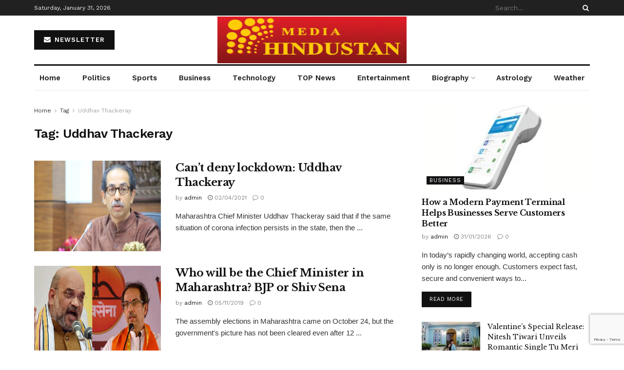

--- FILE ---
content_type: text/html; charset=utf-8
request_url: https://www.google.com/recaptcha/api2/anchor?ar=1&k=6LcLF9cdAAAAAO51RY1fAu57YBhaULVCcBvfRPhU&co=aHR0cHM6Ly9tZWRpYWhpbmR1c3Rhbi5jb206NDQz&hl=en&v=N67nZn4AqZkNcbeMu4prBgzg&size=invisible&anchor-ms=20000&execute-ms=30000&cb=j8tmhh172a6q
body_size: 48758
content:
<!DOCTYPE HTML><html dir="ltr" lang="en"><head><meta http-equiv="Content-Type" content="text/html; charset=UTF-8">
<meta http-equiv="X-UA-Compatible" content="IE=edge">
<title>reCAPTCHA</title>
<style type="text/css">
/* cyrillic-ext */
@font-face {
  font-family: 'Roboto';
  font-style: normal;
  font-weight: 400;
  font-stretch: 100%;
  src: url(//fonts.gstatic.com/s/roboto/v48/KFO7CnqEu92Fr1ME7kSn66aGLdTylUAMa3GUBHMdazTgWw.woff2) format('woff2');
  unicode-range: U+0460-052F, U+1C80-1C8A, U+20B4, U+2DE0-2DFF, U+A640-A69F, U+FE2E-FE2F;
}
/* cyrillic */
@font-face {
  font-family: 'Roboto';
  font-style: normal;
  font-weight: 400;
  font-stretch: 100%;
  src: url(//fonts.gstatic.com/s/roboto/v48/KFO7CnqEu92Fr1ME7kSn66aGLdTylUAMa3iUBHMdazTgWw.woff2) format('woff2');
  unicode-range: U+0301, U+0400-045F, U+0490-0491, U+04B0-04B1, U+2116;
}
/* greek-ext */
@font-face {
  font-family: 'Roboto';
  font-style: normal;
  font-weight: 400;
  font-stretch: 100%;
  src: url(//fonts.gstatic.com/s/roboto/v48/KFO7CnqEu92Fr1ME7kSn66aGLdTylUAMa3CUBHMdazTgWw.woff2) format('woff2');
  unicode-range: U+1F00-1FFF;
}
/* greek */
@font-face {
  font-family: 'Roboto';
  font-style: normal;
  font-weight: 400;
  font-stretch: 100%;
  src: url(//fonts.gstatic.com/s/roboto/v48/KFO7CnqEu92Fr1ME7kSn66aGLdTylUAMa3-UBHMdazTgWw.woff2) format('woff2');
  unicode-range: U+0370-0377, U+037A-037F, U+0384-038A, U+038C, U+038E-03A1, U+03A3-03FF;
}
/* math */
@font-face {
  font-family: 'Roboto';
  font-style: normal;
  font-weight: 400;
  font-stretch: 100%;
  src: url(//fonts.gstatic.com/s/roboto/v48/KFO7CnqEu92Fr1ME7kSn66aGLdTylUAMawCUBHMdazTgWw.woff2) format('woff2');
  unicode-range: U+0302-0303, U+0305, U+0307-0308, U+0310, U+0312, U+0315, U+031A, U+0326-0327, U+032C, U+032F-0330, U+0332-0333, U+0338, U+033A, U+0346, U+034D, U+0391-03A1, U+03A3-03A9, U+03B1-03C9, U+03D1, U+03D5-03D6, U+03F0-03F1, U+03F4-03F5, U+2016-2017, U+2034-2038, U+203C, U+2040, U+2043, U+2047, U+2050, U+2057, U+205F, U+2070-2071, U+2074-208E, U+2090-209C, U+20D0-20DC, U+20E1, U+20E5-20EF, U+2100-2112, U+2114-2115, U+2117-2121, U+2123-214F, U+2190, U+2192, U+2194-21AE, U+21B0-21E5, U+21F1-21F2, U+21F4-2211, U+2213-2214, U+2216-22FF, U+2308-230B, U+2310, U+2319, U+231C-2321, U+2336-237A, U+237C, U+2395, U+239B-23B7, U+23D0, U+23DC-23E1, U+2474-2475, U+25AF, U+25B3, U+25B7, U+25BD, U+25C1, U+25CA, U+25CC, U+25FB, U+266D-266F, U+27C0-27FF, U+2900-2AFF, U+2B0E-2B11, U+2B30-2B4C, U+2BFE, U+3030, U+FF5B, U+FF5D, U+1D400-1D7FF, U+1EE00-1EEFF;
}
/* symbols */
@font-face {
  font-family: 'Roboto';
  font-style: normal;
  font-weight: 400;
  font-stretch: 100%;
  src: url(//fonts.gstatic.com/s/roboto/v48/KFO7CnqEu92Fr1ME7kSn66aGLdTylUAMaxKUBHMdazTgWw.woff2) format('woff2');
  unicode-range: U+0001-000C, U+000E-001F, U+007F-009F, U+20DD-20E0, U+20E2-20E4, U+2150-218F, U+2190, U+2192, U+2194-2199, U+21AF, U+21E6-21F0, U+21F3, U+2218-2219, U+2299, U+22C4-22C6, U+2300-243F, U+2440-244A, U+2460-24FF, U+25A0-27BF, U+2800-28FF, U+2921-2922, U+2981, U+29BF, U+29EB, U+2B00-2BFF, U+4DC0-4DFF, U+FFF9-FFFB, U+10140-1018E, U+10190-1019C, U+101A0, U+101D0-101FD, U+102E0-102FB, U+10E60-10E7E, U+1D2C0-1D2D3, U+1D2E0-1D37F, U+1F000-1F0FF, U+1F100-1F1AD, U+1F1E6-1F1FF, U+1F30D-1F30F, U+1F315, U+1F31C, U+1F31E, U+1F320-1F32C, U+1F336, U+1F378, U+1F37D, U+1F382, U+1F393-1F39F, U+1F3A7-1F3A8, U+1F3AC-1F3AF, U+1F3C2, U+1F3C4-1F3C6, U+1F3CA-1F3CE, U+1F3D4-1F3E0, U+1F3ED, U+1F3F1-1F3F3, U+1F3F5-1F3F7, U+1F408, U+1F415, U+1F41F, U+1F426, U+1F43F, U+1F441-1F442, U+1F444, U+1F446-1F449, U+1F44C-1F44E, U+1F453, U+1F46A, U+1F47D, U+1F4A3, U+1F4B0, U+1F4B3, U+1F4B9, U+1F4BB, U+1F4BF, U+1F4C8-1F4CB, U+1F4D6, U+1F4DA, U+1F4DF, U+1F4E3-1F4E6, U+1F4EA-1F4ED, U+1F4F7, U+1F4F9-1F4FB, U+1F4FD-1F4FE, U+1F503, U+1F507-1F50B, U+1F50D, U+1F512-1F513, U+1F53E-1F54A, U+1F54F-1F5FA, U+1F610, U+1F650-1F67F, U+1F687, U+1F68D, U+1F691, U+1F694, U+1F698, U+1F6AD, U+1F6B2, U+1F6B9-1F6BA, U+1F6BC, U+1F6C6-1F6CF, U+1F6D3-1F6D7, U+1F6E0-1F6EA, U+1F6F0-1F6F3, U+1F6F7-1F6FC, U+1F700-1F7FF, U+1F800-1F80B, U+1F810-1F847, U+1F850-1F859, U+1F860-1F887, U+1F890-1F8AD, U+1F8B0-1F8BB, U+1F8C0-1F8C1, U+1F900-1F90B, U+1F93B, U+1F946, U+1F984, U+1F996, U+1F9E9, U+1FA00-1FA6F, U+1FA70-1FA7C, U+1FA80-1FA89, U+1FA8F-1FAC6, U+1FACE-1FADC, U+1FADF-1FAE9, U+1FAF0-1FAF8, U+1FB00-1FBFF;
}
/* vietnamese */
@font-face {
  font-family: 'Roboto';
  font-style: normal;
  font-weight: 400;
  font-stretch: 100%;
  src: url(//fonts.gstatic.com/s/roboto/v48/KFO7CnqEu92Fr1ME7kSn66aGLdTylUAMa3OUBHMdazTgWw.woff2) format('woff2');
  unicode-range: U+0102-0103, U+0110-0111, U+0128-0129, U+0168-0169, U+01A0-01A1, U+01AF-01B0, U+0300-0301, U+0303-0304, U+0308-0309, U+0323, U+0329, U+1EA0-1EF9, U+20AB;
}
/* latin-ext */
@font-face {
  font-family: 'Roboto';
  font-style: normal;
  font-weight: 400;
  font-stretch: 100%;
  src: url(//fonts.gstatic.com/s/roboto/v48/KFO7CnqEu92Fr1ME7kSn66aGLdTylUAMa3KUBHMdazTgWw.woff2) format('woff2');
  unicode-range: U+0100-02BA, U+02BD-02C5, U+02C7-02CC, U+02CE-02D7, U+02DD-02FF, U+0304, U+0308, U+0329, U+1D00-1DBF, U+1E00-1E9F, U+1EF2-1EFF, U+2020, U+20A0-20AB, U+20AD-20C0, U+2113, U+2C60-2C7F, U+A720-A7FF;
}
/* latin */
@font-face {
  font-family: 'Roboto';
  font-style: normal;
  font-weight: 400;
  font-stretch: 100%;
  src: url(//fonts.gstatic.com/s/roboto/v48/KFO7CnqEu92Fr1ME7kSn66aGLdTylUAMa3yUBHMdazQ.woff2) format('woff2');
  unicode-range: U+0000-00FF, U+0131, U+0152-0153, U+02BB-02BC, U+02C6, U+02DA, U+02DC, U+0304, U+0308, U+0329, U+2000-206F, U+20AC, U+2122, U+2191, U+2193, U+2212, U+2215, U+FEFF, U+FFFD;
}
/* cyrillic-ext */
@font-face {
  font-family: 'Roboto';
  font-style: normal;
  font-weight: 500;
  font-stretch: 100%;
  src: url(//fonts.gstatic.com/s/roboto/v48/KFO7CnqEu92Fr1ME7kSn66aGLdTylUAMa3GUBHMdazTgWw.woff2) format('woff2');
  unicode-range: U+0460-052F, U+1C80-1C8A, U+20B4, U+2DE0-2DFF, U+A640-A69F, U+FE2E-FE2F;
}
/* cyrillic */
@font-face {
  font-family: 'Roboto';
  font-style: normal;
  font-weight: 500;
  font-stretch: 100%;
  src: url(//fonts.gstatic.com/s/roboto/v48/KFO7CnqEu92Fr1ME7kSn66aGLdTylUAMa3iUBHMdazTgWw.woff2) format('woff2');
  unicode-range: U+0301, U+0400-045F, U+0490-0491, U+04B0-04B1, U+2116;
}
/* greek-ext */
@font-face {
  font-family: 'Roboto';
  font-style: normal;
  font-weight: 500;
  font-stretch: 100%;
  src: url(//fonts.gstatic.com/s/roboto/v48/KFO7CnqEu92Fr1ME7kSn66aGLdTylUAMa3CUBHMdazTgWw.woff2) format('woff2');
  unicode-range: U+1F00-1FFF;
}
/* greek */
@font-face {
  font-family: 'Roboto';
  font-style: normal;
  font-weight: 500;
  font-stretch: 100%;
  src: url(//fonts.gstatic.com/s/roboto/v48/KFO7CnqEu92Fr1ME7kSn66aGLdTylUAMa3-UBHMdazTgWw.woff2) format('woff2');
  unicode-range: U+0370-0377, U+037A-037F, U+0384-038A, U+038C, U+038E-03A1, U+03A3-03FF;
}
/* math */
@font-face {
  font-family: 'Roboto';
  font-style: normal;
  font-weight: 500;
  font-stretch: 100%;
  src: url(//fonts.gstatic.com/s/roboto/v48/KFO7CnqEu92Fr1ME7kSn66aGLdTylUAMawCUBHMdazTgWw.woff2) format('woff2');
  unicode-range: U+0302-0303, U+0305, U+0307-0308, U+0310, U+0312, U+0315, U+031A, U+0326-0327, U+032C, U+032F-0330, U+0332-0333, U+0338, U+033A, U+0346, U+034D, U+0391-03A1, U+03A3-03A9, U+03B1-03C9, U+03D1, U+03D5-03D6, U+03F0-03F1, U+03F4-03F5, U+2016-2017, U+2034-2038, U+203C, U+2040, U+2043, U+2047, U+2050, U+2057, U+205F, U+2070-2071, U+2074-208E, U+2090-209C, U+20D0-20DC, U+20E1, U+20E5-20EF, U+2100-2112, U+2114-2115, U+2117-2121, U+2123-214F, U+2190, U+2192, U+2194-21AE, U+21B0-21E5, U+21F1-21F2, U+21F4-2211, U+2213-2214, U+2216-22FF, U+2308-230B, U+2310, U+2319, U+231C-2321, U+2336-237A, U+237C, U+2395, U+239B-23B7, U+23D0, U+23DC-23E1, U+2474-2475, U+25AF, U+25B3, U+25B7, U+25BD, U+25C1, U+25CA, U+25CC, U+25FB, U+266D-266F, U+27C0-27FF, U+2900-2AFF, U+2B0E-2B11, U+2B30-2B4C, U+2BFE, U+3030, U+FF5B, U+FF5D, U+1D400-1D7FF, U+1EE00-1EEFF;
}
/* symbols */
@font-face {
  font-family: 'Roboto';
  font-style: normal;
  font-weight: 500;
  font-stretch: 100%;
  src: url(//fonts.gstatic.com/s/roboto/v48/KFO7CnqEu92Fr1ME7kSn66aGLdTylUAMaxKUBHMdazTgWw.woff2) format('woff2');
  unicode-range: U+0001-000C, U+000E-001F, U+007F-009F, U+20DD-20E0, U+20E2-20E4, U+2150-218F, U+2190, U+2192, U+2194-2199, U+21AF, U+21E6-21F0, U+21F3, U+2218-2219, U+2299, U+22C4-22C6, U+2300-243F, U+2440-244A, U+2460-24FF, U+25A0-27BF, U+2800-28FF, U+2921-2922, U+2981, U+29BF, U+29EB, U+2B00-2BFF, U+4DC0-4DFF, U+FFF9-FFFB, U+10140-1018E, U+10190-1019C, U+101A0, U+101D0-101FD, U+102E0-102FB, U+10E60-10E7E, U+1D2C0-1D2D3, U+1D2E0-1D37F, U+1F000-1F0FF, U+1F100-1F1AD, U+1F1E6-1F1FF, U+1F30D-1F30F, U+1F315, U+1F31C, U+1F31E, U+1F320-1F32C, U+1F336, U+1F378, U+1F37D, U+1F382, U+1F393-1F39F, U+1F3A7-1F3A8, U+1F3AC-1F3AF, U+1F3C2, U+1F3C4-1F3C6, U+1F3CA-1F3CE, U+1F3D4-1F3E0, U+1F3ED, U+1F3F1-1F3F3, U+1F3F5-1F3F7, U+1F408, U+1F415, U+1F41F, U+1F426, U+1F43F, U+1F441-1F442, U+1F444, U+1F446-1F449, U+1F44C-1F44E, U+1F453, U+1F46A, U+1F47D, U+1F4A3, U+1F4B0, U+1F4B3, U+1F4B9, U+1F4BB, U+1F4BF, U+1F4C8-1F4CB, U+1F4D6, U+1F4DA, U+1F4DF, U+1F4E3-1F4E6, U+1F4EA-1F4ED, U+1F4F7, U+1F4F9-1F4FB, U+1F4FD-1F4FE, U+1F503, U+1F507-1F50B, U+1F50D, U+1F512-1F513, U+1F53E-1F54A, U+1F54F-1F5FA, U+1F610, U+1F650-1F67F, U+1F687, U+1F68D, U+1F691, U+1F694, U+1F698, U+1F6AD, U+1F6B2, U+1F6B9-1F6BA, U+1F6BC, U+1F6C6-1F6CF, U+1F6D3-1F6D7, U+1F6E0-1F6EA, U+1F6F0-1F6F3, U+1F6F7-1F6FC, U+1F700-1F7FF, U+1F800-1F80B, U+1F810-1F847, U+1F850-1F859, U+1F860-1F887, U+1F890-1F8AD, U+1F8B0-1F8BB, U+1F8C0-1F8C1, U+1F900-1F90B, U+1F93B, U+1F946, U+1F984, U+1F996, U+1F9E9, U+1FA00-1FA6F, U+1FA70-1FA7C, U+1FA80-1FA89, U+1FA8F-1FAC6, U+1FACE-1FADC, U+1FADF-1FAE9, U+1FAF0-1FAF8, U+1FB00-1FBFF;
}
/* vietnamese */
@font-face {
  font-family: 'Roboto';
  font-style: normal;
  font-weight: 500;
  font-stretch: 100%;
  src: url(//fonts.gstatic.com/s/roboto/v48/KFO7CnqEu92Fr1ME7kSn66aGLdTylUAMa3OUBHMdazTgWw.woff2) format('woff2');
  unicode-range: U+0102-0103, U+0110-0111, U+0128-0129, U+0168-0169, U+01A0-01A1, U+01AF-01B0, U+0300-0301, U+0303-0304, U+0308-0309, U+0323, U+0329, U+1EA0-1EF9, U+20AB;
}
/* latin-ext */
@font-face {
  font-family: 'Roboto';
  font-style: normal;
  font-weight: 500;
  font-stretch: 100%;
  src: url(//fonts.gstatic.com/s/roboto/v48/KFO7CnqEu92Fr1ME7kSn66aGLdTylUAMa3KUBHMdazTgWw.woff2) format('woff2');
  unicode-range: U+0100-02BA, U+02BD-02C5, U+02C7-02CC, U+02CE-02D7, U+02DD-02FF, U+0304, U+0308, U+0329, U+1D00-1DBF, U+1E00-1E9F, U+1EF2-1EFF, U+2020, U+20A0-20AB, U+20AD-20C0, U+2113, U+2C60-2C7F, U+A720-A7FF;
}
/* latin */
@font-face {
  font-family: 'Roboto';
  font-style: normal;
  font-weight: 500;
  font-stretch: 100%;
  src: url(//fonts.gstatic.com/s/roboto/v48/KFO7CnqEu92Fr1ME7kSn66aGLdTylUAMa3yUBHMdazQ.woff2) format('woff2');
  unicode-range: U+0000-00FF, U+0131, U+0152-0153, U+02BB-02BC, U+02C6, U+02DA, U+02DC, U+0304, U+0308, U+0329, U+2000-206F, U+20AC, U+2122, U+2191, U+2193, U+2212, U+2215, U+FEFF, U+FFFD;
}
/* cyrillic-ext */
@font-face {
  font-family: 'Roboto';
  font-style: normal;
  font-weight: 900;
  font-stretch: 100%;
  src: url(//fonts.gstatic.com/s/roboto/v48/KFO7CnqEu92Fr1ME7kSn66aGLdTylUAMa3GUBHMdazTgWw.woff2) format('woff2');
  unicode-range: U+0460-052F, U+1C80-1C8A, U+20B4, U+2DE0-2DFF, U+A640-A69F, U+FE2E-FE2F;
}
/* cyrillic */
@font-face {
  font-family: 'Roboto';
  font-style: normal;
  font-weight: 900;
  font-stretch: 100%;
  src: url(//fonts.gstatic.com/s/roboto/v48/KFO7CnqEu92Fr1ME7kSn66aGLdTylUAMa3iUBHMdazTgWw.woff2) format('woff2');
  unicode-range: U+0301, U+0400-045F, U+0490-0491, U+04B0-04B1, U+2116;
}
/* greek-ext */
@font-face {
  font-family: 'Roboto';
  font-style: normal;
  font-weight: 900;
  font-stretch: 100%;
  src: url(//fonts.gstatic.com/s/roboto/v48/KFO7CnqEu92Fr1ME7kSn66aGLdTylUAMa3CUBHMdazTgWw.woff2) format('woff2');
  unicode-range: U+1F00-1FFF;
}
/* greek */
@font-face {
  font-family: 'Roboto';
  font-style: normal;
  font-weight: 900;
  font-stretch: 100%;
  src: url(//fonts.gstatic.com/s/roboto/v48/KFO7CnqEu92Fr1ME7kSn66aGLdTylUAMa3-UBHMdazTgWw.woff2) format('woff2');
  unicode-range: U+0370-0377, U+037A-037F, U+0384-038A, U+038C, U+038E-03A1, U+03A3-03FF;
}
/* math */
@font-face {
  font-family: 'Roboto';
  font-style: normal;
  font-weight: 900;
  font-stretch: 100%;
  src: url(//fonts.gstatic.com/s/roboto/v48/KFO7CnqEu92Fr1ME7kSn66aGLdTylUAMawCUBHMdazTgWw.woff2) format('woff2');
  unicode-range: U+0302-0303, U+0305, U+0307-0308, U+0310, U+0312, U+0315, U+031A, U+0326-0327, U+032C, U+032F-0330, U+0332-0333, U+0338, U+033A, U+0346, U+034D, U+0391-03A1, U+03A3-03A9, U+03B1-03C9, U+03D1, U+03D5-03D6, U+03F0-03F1, U+03F4-03F5, U+2016-2017, U+2034-2038, U+203C, U+2040, U+2043, U+2047, U+2050, U+2057, U+205F, U+2070-2071, U+2074-208E, U+2090-209C, U+20D0-20DC, U+20E1, U+20E5-20EF, U+2100-2112, U+2114-2115, U+2117-2121, U+2123-214F, U+2190, U+2192, U+2194-21AE, U+21B0-21E5, U+21F1-21F2, U+21F4-2211, U+2213-2214, U+2216-22FF, U+2308-230B, U+2310, U+2319, U+231C-2321, U+2336-237A, U+237C, U+2395, U+239B-23B7, U+23D0, U+23DC-23E1, U+2474-2475, U+25AF, U+25B3, U+25B7, U+25BD, U+25C1, U+25CA, U+25CC, U+25FB, U+266D-266F, U+27C0-27FF, U+2900-2AFF, U+2B0E-2B11, U+2B30-2B4C, U+2BFE, U+3030, U+FF5B, U+FF5D, U+1D400-1D7FF, U+1EE00-1EEFF;
}
/* symbols */
@font-face {
  font-family: 'Roboto';
  font-style: normal;
  font-weight: 900;
  font-stretch: 100%;
  src: url(//fonts.gstatic.com/s/roboto/v48/KFO7CnqEu92Fr1ME7kSn66aGLdTylUAMaxKUBHMdazTgWw.woff2) format('woff2');
  unicode-range: U+0001-000C, U+000E-001F, U+007F-009F, U+20DD-20E0, U+20E2-20E4, U+2150-218F, U+2190, U+2192, U+2194-2199, U+21AF, U+21E6-21F0, U+21F3, U+2218-2219, U+2299, U+22C4-22C6, U+2300-243F, U+2440-244A, U+2460-24FF, U+25A0-27BF, U+2800-28FF, U+2921-2922, U+2981, U+29BF, U+29EB, U+2B00-2BFF, U+4DC0-4DFF, U+FFF9-FFFB, U+10140-1018E, U+10190-1019C, U+101A0, U+101D0-101FD, U+102E0-102FB, U+10E60-10E7E, U+1D2C0-1D2D3, U+1D2E0-1D37F, U+1F000-1F0FF, U+1F100-1F1AD, U+1F1E6-1F1FF, U+1F30D-1F30F, U+1F315, U+1F31C, U+1F31E, U+1F320-1F32C, U+1F336, U+1F378, U+1F37D, U+1F382, U+1F393-1F39F, U+1F3A7-1F3A8, U+1F3AC-1F3AF, U+1F3C2, U+1F3C4-1F3C6, U+1F3CA-1F3CE, U+1F3D4-1F3E0, U+1F3ED, U+1F3F1-1F3F3, U+1F3F5-1F3F7, U+1F408, U+1F415, U+1F41F, U+1F426, U+1F43F, U+1F441-1F442, U+1F444, U+1F446-1F449, U+1F44C-1F44E, U+1F453, U+1F46A, U+1F47D, U+1F4A3, U+1F4B0, U+1F4B3, U+1F4B9, U+1F4BB, U+1F4BF, U+1F4C8-1F4CB, U+1F4D6, U+1F4DA, U+1F4DF, U+1F4E3-1F4E6, U+1F4EA-1F4ED, U+1F4F7, U+1F4F9-1F4FB, U+1F4FD-1F4FE, U+1F503, U+1F507-1F50B, U+1F50D, U+1F512-1F513, U+1F53E-1F54A, U+1F54F-1F5FA, U+1F610, U+1F650-1F67F, U+1F687, U+1F68D, U+1F691, U+1F694, U+1F698, U+1F6AD, U+1F6B2, U+1F6B9-1F6BA, U+1F6BC, U+1F6C6-1F6CF, U+1F6D3-1F6D7, U+1F6E0-1F6EA, U+1F6F0-1F6F3, U+1F6F7-1F6FC, U+1F700-1F7FF, U+1F800-1F80B, U+1F810-1F847, U+1F850-1F859, U+1F860-1F887, U+1F890-1F8AD, U+1F8B0-1F8BB, U+1F8C0-1F8C1, U+1F900-1F90B, U+1F93B, U+1F946, U+1F984, U+1F996, U+1F9E9, U+1FA00-1FA6F, U+1FA70-1FA7C, U+1FA80-1FA89, U+1FA8F-1FAC6, U+1FACE-1FADC, U+1FADF-1FAE9, U+1FAF0-1FAF8, U+1FB00-1FBFF;
}
/* vietnamese */
@font-face {
  font-family: 'Roboto';
  font-style: normal;
  font-weight: 900;
  font-stretch: 100%;
  src: url(//fonts.gstatic.com/s/roboto/v48/KFO7CnqEu92Fr1ME7kSn66aGLdTylUAMa3OUBHMdazTgWw.woff2) format('woff2');
  unicode-range: U+0102-0103, U+0110-0111, U+0128-0129, U+0168-0169, U+01A0-01A1, U+01AF-01B0, U+0300-0301, U+0303-0304, U+0308-0309, U+0323, U+0329, U+1EA0-1EF9, U+20AB;
}
/* latin-ext */
@font-face {
  font-family: 'Roboto';
  font-style: normal;
  font-weight: 900;
  font-stretch: 100%;
  src: url(//fonts.gstatic.com/s/roboto/v48/KFO7CnqEu92Fr1ME7kSn66aGLdTylUAMa3KUBHMdazTgWw.woff2) format('woff2');
  unicode-range: U+0100-02BA, U+02BD-02C5, U+02C7-02CC, U+02CE-02D7, U+02DD-02FF, U+0304, U+0308, U+0329, U+1D00-1DBF, U+1E00-1E9F, U+1EF2-1EFF, U+2020, U+20A0-20AB, U+20AD-20C0, U+2113, U+2C60-2C7F, U+A720-A7FF;
}
/* latin */
@font-face {
  font-family: 'Roboto';
  font-style: normal;
  font-weight: 900;
  font-stretch: 100%;
  src: url(//fonts.gstatic.com/s/roboto/v48/KFO7CnqEu92Fr1ME7kSn66aGLdTylUAMa3yUBHMdazQ.woff2) format('woff2');
  unicode-range: U+0000-00FF, U+0131, U+0152-0153, U+02BB-02BC, U+02C6, U+02DA, U+02DC, U+0304, U+0308, U+0329, U+2000-206F, U+20AC, U+2122, U+2191, U+2193, U+2212, U+2215, U+FEFF, U+FFFD;
}

</style>
<link rel="stylesheet" type="text/css" href="https://www.gstatic.com/recaptcha/releases/N67nZn4AqZkNcbeMu4prBgzg/styles__ltr.css">
<script nonce="K4no4b6shRLnJI9x0oBD9A" type="text/javascript">window['__recaptcha_api'] = 'https://www.google.com/recaptcha/api2/';</script>
<script type="text/javascript" src="https://www.gstatic.com/recaptcha/releases/N67nZn4AqZkNcbeMu4prBgzg/recaptcha__en.js" nonce="K4no4b6shRLnJI9x0oBD9A">
      
    </script></head>
<body><div id="rc-anchor-alert" class="rc-anchor-alert"></div>
<input type="hidden" id="recaptcha-token" value="[base64]">
<script type="text/javascript" nonce="K4no4b6shRLnJI9x0oBD9A">
      recaptcha.anchor.Main.init("[\x22ainput\x22,[\x22bgdata\x22,\x22\x22,\[base64]/[base64]/[base64]/bmV3IHJbeF0oY1swXSk6RT09Mj9uZXcgclt4XShjWzBdLGNbMV0pOkU9PTM/bmV3IHJbeF0oY1swXSxjWzFdLGNbMl0pOkU9PTQ/[base64]/[base64]/[base64]/[base64]/[base64]/[base64]/[base64]/[base64]\x22,\[base64]\\u003d\x22,\x22R3/[base64]/HhhzTh/ChMKtM8O0wrMBEhwwDcOTwrZcLcOjO8OEHsKFwr/DlMO6wrUue8OEHh7CszLDnF/Csm7CmkldwoE9R2gObsK0wrrDp3PDsjIHw6/CqlnDtsOSdcKHwqN8woHDucKRwpIpwrrCmsKCw6hAw5hiwojDiMOQw7rCjSLDlxvCr8OmfQbCuMKdBMOmwoXColjDtcKsw5JdfMKiw7EZMsO9a8KrwrsGM8KAw57DhcOuVAvCpm/DsX8YwrUAXW9+JSfDt2PCs8OHPz9Bw60Swo17w4vDn8Kkw5kILMKYw7pRwpAHwrnCmjvDu33ClsK2w6XDv3TCqsOawp7CrT3ChsOjQsKCLw7CvR7CkVfDocO2NFR+wq/DqcO6w4toSAN7wp3Dq3fDosKHZTTCmcOIw7DCtsKqwo/CnsKrwrgWwrvCrHrCsj3CrWLDs8K+OC3DtsK9CsOSZMOgG1hrw4LCnXDDpBMBw4nCnMOmwpVrI8K8LxZbHMK8w6YKwqfClsOmNsKXcTRrwr/Du1zDsEo4ETnDjMOIwrJLw4BcwonCqGnCucOBYcOSwq4aJsOnDMKTw5TDpWEeAMODQ2TCjhHDpRQkXMOiw5XDon8iecK0wr9AGcOMXBjCssKqIsKnf8OeCyjCmMOTC8OsJG0QaE7DtsKML8K9wpNpA05ow5UNU8Knw7/DpcOjHMKdwqZneU/Dom7Co0tdJMKkMcOdw6vDhDvDpsKpAcOACHTCl8ODCWUEeDDCoy/CisOgw47DkzbDl3xbw4x6cyI9AnhSacK7wpDDug/CggXDpMOGw6c+wpBvwp47T8K7YcOQw59/DRsDfF7DgG4FbsOuwrZDwr/CiMOnSsKdwrjCs8ORwoPCqcOPPsKJwolQTMOJwqTCpMOwwrDDk8Odw6s2OsKQbsOEw7nDscKPw5l/woLDgMO7ewQ8Ez9Iw7Z/b2wNw7gSw7cUS0bCtsKzw7JMwrVBSg3CtsOAQwTCuQIKwrjCvsK7fR/[base64]/[base64]/CrMO8w79Bw6guw7nCqh7DkipTJcOkwr/[base64]/DpEQdw7zDh8Oaa3IYwro/a8KZZcKwaAjCtMKUwogyEmrDp8OHH8Kvw7sFwr3DohHCgznDnitBw582wobDrMOewrk4DFvDusOswofDnBJdw5nDicK6K8K9w7LDpTjDjcOgwr3CjcK1wo7DnMO2wo3DpW/Dg8OZw69mTixvwpPCncOyw4DDvCcaBx/Ci3ZmQ8KXE8OIw73DvsKWwoBRwo5nC8O3VSPCuDTDgmbCqcK1GMOTw7lMEMOpbsOxwpbCicOIIMOcS8O5w77CiVQWJcKQVR7CnWjDkWDDtWwkw7cPK2nDk8KpwqbDmMKbOcKiCMKaZ8KjXcKXMVdiw6I+cnchwq/[base64]/[base64]/[base64]/Do8KAfsK7w6Qswq0nwovCucOvZkcwf3RBwpFNwoYFwpzCtMKCw53Dh17DoWvDpsONBwfCjMKjRMOWc8OATsKjfQjDhsODwpY/wr3DmndTQnjCg8KIw4NwSMK/cRbClDLDlyICw4RcEShrwo4cWcOkIlTCsQvCh8OGw7Zowps+w5nCvnfDrsKowo1DwqxewoBiwqMSYgPCmMK8wo4RFcKmRsOjwoMHZwNwMiwtBsK6w5ETw6nDskoYwpXDqmY/IcKMZ8KlLcKHfsOjwrEPMcOxwp8swprDrz5ewpILO8KNwqA7ChJcw74bLWHDinVBwrt/LsO3w4XCqsKEBVZbwpJuDjzCuzfCq8KLw5YBwqFfw5fDoHvCnMORwoPDusO6eB0ew7fCuxvCpMOqUQnDosOsIMOwwqfCpiLCncO1EMO0HUPDnG1Cwo/DrMKMCcO0wpTCq8OTw6PDlE4Aw5DCkBctwpdowohzwozCo8OVLEnDrFNFZCoSRGdBL8O/wrAvAMKzw7Ndw7bDmsKrDcOawrlSDSRDw4R4OAtnw4ExccO6IQcvwp3DsMKqwp0efcOGRsKjw7nCrsKBwqd/wpfDlMKOAMKmwqnDhVnChww1PcOYOxfCuSbCnh9xHVXClMK1w7ZKw6pbCcOSQx7DmMOIw53DgsK/[base64]/[base64]/[base64]/KCbDgMOYPsKxwo3DvAbDmsOFO8KHAU9tYcObUMOiTCkyZsOwPcKMw5vCqMKywoXDmyZtw4h0w4XDhMOwHMKxVsOZGMOiJMK5SsOxwq/CoHjDl1DDuUNrJsKNw4nCuMO4wqbDhsK9fMOawq3DiE41MTvCmybDjitKAMK/w5/DtzPDsUkyF8K2wqdKwpVTdH3CgFQtTcKwwo/[base64]/DncOkwrrCrTtKw4zDnStGw7TCqMO+worCumVOwrjCslfChcKQI8O1wo/CohICwq54JVfCgcKiw70gwqExSTZ/w63DkRtswr5mw5bDujkrGjRNw6E4wpvCn1Uuw5tvw7fDvm7Dk8O0BMOWw6bDqsKTUMO6w6krT8KEw6EawqY/w5HDrMOtPGM0wo/CksOxwpE1w4/DvBLDhcKkS3/DvD0ywrTDjsKCw5p6w7F8XsKkZxZXPFVOP8K2J8KKwrFoXxPCpsO3eXDCusOpw5LDtMK0w7U0QMKgIcOyAMOtMXM7w4ItKSDCrsKZw4kNw4MTVQ9LwrvDiBrDn8Kbw4ldwoZMZ8OgPcKgwrA3w5oPwr/[base64]/CqgEGGMKRc8KxwoDDjRjDt8KEw5fCsMK1w5gQKALDhcOkAEV5csKDwqBOwqV4wofDpHRCwpZ5worCmyhqcmMbWVvCtsOiZMOkWwIPw5xRbMOLwqsVTsKxwqA8w63DjmI7QMKDHHF2IsOES2vCkFXChsORbCrDqBg5wpZUdGo/w7TDig7Cl0FUCEY/w7HDiS1jwpdgwoNRw7h6P8KSwrrDsHbDnMO9w4DDo8OHw4RWccO/wopywqAxwo8Ze8OZLcOqwr3DrMKzw6/DnlvCocO5w73DtMK/[base64]/CjiTCll91R1fCk8KIfW/CvjcYennDjWMvw5QVTsKPa0jCvQZPwpMGwqrCsk/DmcONw7Ypw7oOw54fJi/DsMOMwqYZWll/wpnCrjTCvcOQLsOqZMOSwp/CjSNhGAk6VTTCimvDkybDqRTDt1MyPSk+dcOaJDzChGXCtFfDpcKJw7fDt8O4bsKLw6MLeMOgG8Ocwp/CpjvChx5jPcKcwp00O31paFYXMsOnQXDDj8Olw4Q9w7x1wrhdO3DDlXjCl8OFwojCpGsbw4/CiwFCw6PDlxbDow85FxfDksKRw7DCmcOiwr1iw5vCjRTDjcOGw7HCrUfCoEbCtMONfkx3PsOswqtew6HDq2lRw7V6wqhnd8Ouw7QzUwbCv8KIwrFFwpAMIcOvGsKrwq5pwqVBw4BYw6/DjQPDmcOKFXbDpThPwqbDl8OFw7FTEzLDkcKnw6ZxwpB4UzHChXBSw6fCkm4iwrIqw5rCkErDvsOuUTQ+wqkcwoctY8Oow49ewpLDgsO8DFUeQFskaCofERTDnsOPO1Uyw47Cj8O/w4/DksOKw7w9w7/CncONw53DnsK3Lmtxw6VHCcOXw43DvBTDpMO2w4J6wp5BPcO2CsKERHDDusKFwr/Dhk4TRTgnwocYfsKrw7bCnMKhJ2FXw6xeKsKCcl7DkcKJwppsPMOASl/DqsK8X8KBDHUGSMOMPXYdHSsJwpDDpcOyHMO5wrdcQCjCpUPCmsKVRyYvwoUkKMO5LkvDl8KeCgN7w4DCgsKECkctPsK1wqB+DyVENsKFYmHCh1TDozpjUBjDrj1+w79ywqIyMR0OQlrDj8O9wotWacO+eiFHM8KlIElpwpkgwpnDoGlRWk/Dki3DoMKBIMKOwoXCsnZAUcOZw4ZwUMKcDwjDpXQOHE4MOHnChMODw5fDn8Kjwo/[base64]/Z8KGw5bClcOQbGbCqQAVdTMGFUHDlWsJNxjDnn3Dni9UG2zCnsOawpnDlMKIwq/CiG80w5PCpMKaw4Q7E8OpQsKJw4sBw6hLw4rDtMKWw7dzKWZHSMK7WjoSw4p7wrI0bgF8SRXDsFzDu8KOwrJPEx03wpnChsOow4cEw7rCvMKGwqNFQsOEYUPDjk4je3DCglbDjMOmwr8lw7xKYwtbwoTCnDRTQUt5MsONwoLDoS/DjsKKKMOtFgRZY3zCmmTCpsOswrrCoQzClsOgCMKOwqQKw7nCpMKLw4FwKMORI8OOw5LDrTViBTTDggDChCzDhsK/[base64]/DisODZMOcMwnDnEAewqRSw4F/R8K0wpbCuAsuwrpSFQBrwrzCmnDDu8KVQ8Ohw4DDoCMMenPDnjRpMU/Cs00swqEqMsOwwrNwd8KdwpE3wpA+G8KaIMKqw77CpMOXwpQOA1XDpXfCrkZ/cHc9wpwwwonCosKVw6EoUsOTw5HCkjLCpy/CjHXCmMK1wp1Cw7LDh8OdQcOkaMKNwqx6w70fGBfCs8KlwoHCjsOWMGzCvcO7wrzDsjxIw7cbw4x/w4ZJKitBw6/[base64]/CjcKyw4skDBxUw7bDp8OtUDNkwrLDgsKJVsOrw4DDriQjYErCvcOWacKLw47DuRXCkcO4wr3CnMO4R1pkWcKcwoogwpvClsK0w7/[base64]/w5PCpcKtw4o2w5FHwqvCqsOGw4XDhcOzw6QmAn/Dv07CqDEdw7omw5pNw6bDh340wp8da8KMVMO4woDChwQXdMK/MMOnwro9w5hzw5RIw73DqXM+wq1HHBFpCsOWT8OywoTDs34cVMOuYmcSCl5KC0Agwr3ChsO1wqwNw7FpEG4ZHMKuw7xywqsDwpvCmhxYw7bCskYYwqHCqRczH1MldxxteTtPwqEoVsKqH8KgCxfDgGbCs8KXw5c4TTDDvGp+wr/[base64]/CpxAswpI1PMK/w5AjAMOYScKUKsOxE8Oow4XDhzfCgsO2dExBPlLDnsODScKDPnA4ZTgvw5dewoZDdsO7w60XRTZ7FMO8T8KLw7PDiQ3CtsOxwqTCuSfDujbDgsK/OcOtw4ZnXMKfUcKYQjzDqMOUwrXDi2JZwqPDocODcRjDosOowpTCklTDm8KAXjYBwpJJe8Ofwo8XwojDpzTDh25CW8K/w5koJcKmSXDCgghKw5HCi8O1CcKnwo3CtAnDjcO1Q2nCh3jCoMORKcOsZMOhwpfDjcKvD8OqwonCt8Oyw5jCiAHCssOPLxcMVRfDvxV/wo5kw6Qqw7PDoSZbN8KuIMO9ScOKw5YsWcOWwpLCnsKFGwHDm8Oow6I3O8K6RxVLwqR7XMOXYihAcUknwrw6GgYZeMOFdMK2a8ORwqPCoMOEw7xGw6gPWcOXwrVMEV4PwofDtncLM8OSdFgpwqfDmsKQw4RDw7HChMKgXsOLw7fDgDDCssO4IMOdw73Clx/CsQ3DnMKZwrdNw5PDunXCscKKDsOpHGLDr8OWAsK4GsOjw7IWwqR0wqhbeFrCghHCjAbCsMKvUmc6VSHDqXJ3wr8kY1nCg8KFXF8XM8K2wrMww6nCuBzDsMKLw4gowoHDisO9wodCPsOXwpdTw6nDusO1ek/CrS/[base64]/DqzQGKsK3c8KkwqsZT27DpsKfM8KCw4LCrxAtw4nDjcKXfCdQwosvWsKkwoMOw6DDkAHCoCjDt3PDnFsJw59DOiHCqG/DiMKRw4BIVyHDg8K9NjUMwqPChcK5w6XDvgplasKKwox/wqgYIcOmM8OPW8KZwpMVOMOuJcKuCcOUw57CicOVYQwUaBw3KiNUwrZgwrzDsMKpYcO8aQPDhsKbT3glfsO1AMOQw5PCisOLbhJew7vCqAPDo1zCvsOGwqzCsxxjw4UFKjbCuTnDhcOIwoJXLTAMNBvDmX/Cmx7DgsKnRsK3wrbCoQ4gwoLCo8OVS8KfEcOKw5dzUsOsQnwnNcOMwpdcKiQ6X8O+w5xdGGVKw6XDu0kYw5/[base64]/w7PCv1TDiCfDnsOKbsK7GDZkb0HDng3Du8KrFT1yOTdxA0fDti5Jcg4Vw7vCl8OeBcKQWBscw73DombDlSTChMOgw6fCs1Y1UMOGwp4lc8KzbiPCh3jCrsKswrt5wqnCtXHCpMO/GWgBw6fCm8K6X8OJR8Oowr7Do2XCj0ITTHrCj8OhwpfDvcKIOCnDtcK+wqXDtEwFfzbCgMOfNcOjOFPDtcO8OsOjDELDlMKaC8KiSy3Dv8O8bMORw41zw7gDwp/CicKoO8K8w5Yqw7oOckLCisKgM8KbwrLCtsOwwrtPw7XCk8OJR0w0wrfDp8O6w5xgwpPDoMOww45bwpHDqmLDgmgxPUZhwowrwrXCmi3Cih/CkHtXXU8/UsO1H8OnwrLClT3DsxHCosK9YlMEWsKNZAMUw6QyW0V0wqkbworCi8K9w4HCpsOadCZ5wo7Cl8K0w6k9VsKsOBHDnMKjw5YEwq0BZRHDp8OScRFhLAjDli7DgQAtw7tTwooEGsOvwoF/XcOMw5QFVcOcw4kRBAsZKBVBwo3Ch1Eodm/[base64]/[base64]/w4EHBCsYYQrCssO+GsKTM2BDHhTDjMKgK0rDvcKXR3nDp8OQBcKpwo06wqUlURvCusKPwr3Cp8OWw5bDrMO6w4/DgMOfwoDCuMObRsORMVTDj2zCnMOjR8O9wpAvfAF0OiPDkjQ6UUPCgywjw6g+YHVJaMKtwpnDrsK6wpLCp2zDtlDCqVdZG8OkVsKwwoFSHkfCpkpCw6J4wo3DsTJQwpnDkDXDtH0bQR/Dry3DogF5w5gKcMKwMsKHFUTDpsKUwozCk8KawpTDqsOTHcKtZ8OawoZQwr7DhcKFwoQWwr3DqcK1AlDCgywcwoPDuTXCt3zCqsKqwosxwrLDolzCmh5eHcOuw6zCgMOtHR/CoMKDwroUw7PDljPCmsKEKMOwwq/[base64]/DinfCrwIMKWdWUQRGwo7CjMOMMcKrfWMURMO6wqnCuMOjw4HClsKMwqcBLXrDjxIgwoUIGsOKw4DDvRHCn8Kbw4VXw7/[base64]/DiMO0wp/[base64]/Dkkslf3lfwqB4XcKew5gOwrHDpEIpfMKMZRV4UMOGwrzDtxpXw5dlFU7DswTCpwzChkTDl8K9T8OmwoEJEjBpw7Fmw5xhwoVDanrCocODbhXDiiRKEsOKw6/CvDlAFmzDkX/Cs8K1wqgjwpIIBBxGUMOZwrZww71Qw6NxUgsDEsOgwrtPw6nDkcORNMOSRF5jcsOdPRQ8UzHDisOVN8OgN8OWdsKyw4rCrsOQw6s4w78Vw73CinEfcFggwofDkcKhwqx/w7wsWXUVw4jDqW3DqsOvJmLCncOvw4jClDXCqXTDhcK3dcOKfMKhH8KdwoVmwqBsOHbCucODRMO6LwB0AcOaB8Ksw6zCucKww6tPYj3Cp8OJwqp0aMKUw6bDv1rDkFNbwqgFw5xhwobCoExdw5TDvm/Dg8OgfkwAEDIOwqXDo2U1w5hjFjgoZCUPwo1Vw4DDshTDhw3DkHcmw4Rvwpc6w69VHsK5LFjDk1XDlMKwwqNKF0dWwonChR4QccOEWsKlIMOTHk4/[base64]/ClWrCtXwNAC8Fw6xNHnvCt2EsfsOWwpopLMOxw5JUwrdCw6HCvsKBwr/DlRrDgWLCsRRJwrFqwpHDp8Kzw4zCoB5awpDDulTCqMKdw6kxw7HDpnrCtBdSaGICZCnCqMKDwo95wpbDtQ3DpsOCwqgKw6/Dm8K7f8KzOMO5RirCk3U5wq3CgMKgwrzDv8KoRsOsAy8bwrJ+NkTDhcOPw6hgwobDpC7DvjjCg8KGJcOGw5sjwo9Qcm7Dsx3DhgdWQhnCmCLDsMKMIGnDikR8wpHCrcOBw7HDjWNvw6wSPmHCu3Zqw5jDlsKUCcO6Tn5uPWPDpwfCqcOZw7jCk8OTw4/Cp8O0wpV1wrbCpMOcBkMPw4ltw6LDpUjClMK/w45kSsK2w6QmKsOpw6NKw6FWOWHDg8ORJcO2e8KAwqLCscKLw6J2e348wrDCvmpBEkvChMOwIk9swpbDssKbwoseV8OJGHxLP8KUDsOgwo3CkMK2HcKgwonCtMK0Y8KtYcOOHh4cwrcQWmMZU8OhfFJ1TF/DqMKTw6ofUml1IcKMw7DCsi8nAkREG8KSw6fChcOOwovDlMKrBMOWw4nDncORdEPChsKbw4rCncK3w4pyf8OFwpbCrmHDp3nCuMO6w73DuVfDr3R2JR8Tw7I8MMKxBsKkw6IOw4MtwpzCicOpwrk8wrLDsF4hwqlIaMK/fGjDiHUHw78HwrMoFBHDllEaw7QrbsOCwqUpDsKbwoNVw6ByYMKzAmgSBsOCA8KieBs2w5R0OkvDu8OvVsK3w63Crl/Dj2vClMKZw5LDlkczTcOmw5fDt8OFbcOqw7BmwpnDj8KKT8KefcKMw6fDmcOIZUo9wr99B8KaF8Oxw6vDuMKmDiRRe8KJZcOuw4pVwoTCvcOxecO+WsKpW0nDmMKyw69cSsKmYB9/CsKbwrtsw7dVbMOJP8KJwrZdwpNFw6nClsKsSyDDj8OpwqsIczrDh8OMIcO7ZQ7ClEnCrsOyNVMhU8KuCsOBGg4NIcOlS8OpCMKwOcO3VhMVVxgnesKPWh4eZzrColNqw59/YQdBYcO4Q23CtnBTw6RWwqRfbEczw4DCn8Keb2Bswoxjw5Row5TDvDnDv3bDm8KMZFnCoGbCj8OeKsKjw4s4U8KrGkHDicKew4fCg3jDtX7DjEEewrzDiXTDksOKJcO3eTslMUnCtMKpwp5CwqlRwop0wo/DncKHYcK8LcK5wqhkVgFeTcOhbnwswqZbHlIkw5Y8woRRYTQ1CgJvwpvDuRvDgXjDgMOYwrMkw7fDgx/Dg8OTQHvDonB8wrDCuidLbyvDoy5Pw6PDkHEXwqXCmMOvw6nDkw/DvDLCqFx9PQcqw7nCtTYBwqLCvsOhwpjDlHU/wpkrPifCriNowpfDtsOILgPCncOMXRTDhTbDq8OpwqrCnMKXwrLCosOBdGzCoMKMbS0nHsKZwoLDoRIqREwtYcKxAcKZTCLCkCHCuMKMIAXDgMOwAMOSIMOVwoxmH8KmRMOpEmJtK8KWw7NoVGnCosO6esO5SMOwcW/ChMOmwoXCosOObWrDqy1uw6Upw6zDr8KJw6ZLwoUTw4jCjcK3wrQlw7kCw5EEw6/[base64]/[base64]/eRxtw5/CpSBUX2LDh1fCjMO+woVtw6vDvcOMGsOZwoMrwpLCsxlMwpHDhWLCm1Mgwptbw5hPQcKXZsOMQMKAwpZow6HCrVl7woTDnx9Kw5Euw5JaBMO8w6kpBcKrMcOFwp5FE8K4L1zCqx/CvMKHw5MkXcOLwoLDnk7CpsKecMOOZsKCwqd5AxZ7woJGwqDChcOnwol7w4p6KUMMYTDCmsKhKMKtw5zCs8Kpw5F5wqAHJsK+NVzCmMKRw6/CqMOKwq40OMK+cyjCnMKLw4PDoTJQHsKaaATDo2PCncOcKGsYw7YED8KxwrXCq357I1tHwrbCqCnDv8KKw5PCuR/CucOlBDHCrlgdw7t9w5TCihPCtMOZw5LClsKaa3I4K8OEDXEWw6LDm8OhQw0Rw6QbwpDCpsKbaGYzWMOqwqdcecKJOityw4rCkMOKw4MxT8O/PsKvwoRqwq4FcMO8wphswpzCkMKhEUDCqcO+w5xOwqtJw7HCjMKGN09DFcO+OcKJNijDlRvDisOnwqEIwpE/wrnDm0QidiTChMKCwp/DksOjw4/CriIrOkYPw4snw5/Do2R0AVPCrnzDscO+w4nDjRbCvMOODGzCvMKIWQnDp8Ogw49WI8Ovwq3DgWPDsMKiKsORfMKKwrnDsWzDjsKUH8Oqw6zCijBRw4lwbMOxwr3DpG59wrQ5wqDCvWTDrwMKw5/CqkjDnhwVD8KvIEzCinV4M8KqEXIwDcK8FcKmZCLCoyDDi8OzaUN0w7d3w7s7NsK5w6XCiMKHSTvCqMO9w7dGw5tvwoN0dQvCtsOnwowywpXDjHzCjRPCvMOdPcKDHi8/AgFbw7HCoAshw4DCr8KTw4DDuGdpA2XDoMOcQcK4w6VzBEFaaMKiO8KQGHhYDyrDucO3Nm52wpQbwrl/I8OQw5TDmsO9SsO+w4wiFcOCwqLDsznDqypcE2p6EcOsw50lw5Rbd3MrwqDDlXfCgMKlHMKeW2DCiMOjw71dw4ErUsKUNnHDilvDrcOuwqR6f8KKUVELw5nCi8OUw5VEw7HDtMK/TMOjDTdSwot0fU92wrhIwpfCvS7DkCvCmcK8wqfDgcKad2/[base64]/[base64]/[base64]/DlsKiwpfDvsOFAcKEZcOpa8OFw4rDjcObFMOUw4TCjcOww4ksYhrCt0jDhHoyw5ZtMMKWwpNyMMK1w5o5acOEA8Omwpouw5xKYhnCisKUTBrDtiDCj0PCgMKyKMKHwoAUwrDCmk5gAkwbw61Yw7Y5TMKoI1HCtjY/[base64]/Cpj48chRPwoIjw6k3w49Qw4h2w4/[base64]/CkMKFwqzDoHHDgMOjwo0ca8KfT8K2dTkjwo/CowPCkcKqAjoWOTcLW3/CiDwQHkoDw5xkcj5KIsKRwqM1w5HCrsO0w5PCl8OyDxtowqrChMOPTl8Xw4/CgEVTZcOTWlBaGD/DmcOWwqjCgcKbFMKqK18nw4VWaF7Dn8O1Sk/DtcOjRMKuck3CjsKFBSgsAMOTYW7ChcOqasKCwqfCgRJXwprCkhkcJsOnDMOSQlsrwrTDvhhmw5o7PBc0MVgNIMKPbhoDw7oJw6vCgTMqdSTCqD7CkMKRPVkFw5ZKw7dMC8O3clZSw6XCiMKDw44qwojDj3vCvMKwKy4QfQw/w6xldMOkw6zDuD8Zw4fDuAEOTmDDlcOnw6vDv8O5wqAgw7LDswtUw5vCqsOKK8KJwrg/wqbCmCPDh8OAGx9PG8OWw4c8ezA9w4I7ZkQ8EcK9N8Ovw6zCgMK3Cg5gGGwEecKyw4tewr9BNzvCiwUTw4fDqncZw6oFw4zCi0EZJibCrcO2w7lpAMOdwpnDlX3DqsO4wrLDocO/X8Kmw6HCs3E1wr1AecOtw6rDmsOvH38Fw6rDmXnCnMKuFDnDi8KhwovDlsODw7nDuSPDrcKiw6jCuTc4OUIuWx52VcK1BWZDNzpXdxXCkC/CnV10w6XCnFIAGsKhw5Yfwo/DtCjDiwXCusO+wpU9dkUqYsKLUjbCrMKOXyXDkMKGw4p0wrx3EcOUw4U9RMOBQwBEb8OAwrPDtzdFw5XCixjDoG/CqU7DuMOjwoVmw6/[base64]/Di8KaA8OZwqbCum1Bw5LCkEA3wohew4A4wqMhUsOlN8OvwrwSM8OEwrZDUhJ8wpkFGW5Kw7AUAcOhwrDDugnDn8KmwrvCpmPDrRnDksK5c8OcO8Kwwrovw7EAHcKCw48Pe8Kpw6wuw4PDt2LDpTtrRiPDiBpjGMKhwrTDt8OJfUfCvV5dwpM4wo8Owp/[base64]/DkGHDmcKyw5BSw5YTLcOEUn3CtsKrw5tsQlbDkMKLbQHDicKSXcK2wqHCgxMvwr7CoFlHw4kWEsOLGU/CgmrCoCvDssKKb8Oxw6sDZMOlNcOjOsO5dMKaegHClANzbsO+bMKGXCMSwqzDkMKrwqM3EsK5UXLDucKKwrrDsntuesO2wpsZwqwmw6vChV0yKMOowqNeFsOHwoElVRwQw7fDk8OZE8K7wrDCjsK4CcKeRwvDk8OLwoVswpXDssK/woXDsMK6S8KROjolw4A5esKMRsO9fQAgwrs0KQ/DlxIJHXkOw7fCrcKhwpRRwrfDn8O9fRbCjBHCpMKuNcOzw5nDgELCosO5DsOjF8OKS1hiw6NlYsKqCsO3H8Otw7bDgAHDmMKGw5QaIsOgN2TDh0cRwrUUVMODHRpZLsO/w65eTnDCoW3CkV/CtQ3Dj0RwwrcQw47Dj0DCkQoGwodKw7fCj0vDl8OZXHLCgnPCt8KEworDtsK0THzDksK8wr4owrbDj8O6w7XDuDtiDx86wotkw5EgLg3CqhpQwrbCr8ONTD9DEMOEwr/ComJpw6cjBcK2wqcwdSnDr33DqcKTesKURhMAS8OVw70wwpTCnFs3FkVGJXtfw7fDvk0nw7MLwqt9bUrCrcOdwqDCqCYAOcK4DcO+w7YGO3sdwoApJsOaW8K0Z21vMDvDsMK1wonCrsKbW8OYwq/[base64]/wrNaWsKswprDhzTCnGjCoCbCnDPCpsO0S8K7wrXDg8KFwoXDvsOGw5/DhXDCvcOWCcOPaVzCscOANMKew6IfBE12BsO9Q8KIWSA+bW3DrMKZwq3Co8OYwqEEw4IBJgzDoWPDkGDDs8OswpzCmVVKw59Lcygtw6fDhxnDiwtILmfDtyN2w5vCgArCp8K0woLDgDfCisOGw6J/wogGwppHwqrDvcO1w5bChhFCPiNZaTcTwr7DgMOXwqLCqMO5w7XDmW7CthQRQhJqcMKwHmDClCBZwrDChMOcFsOpwqJyJ8KBwpHDoMKfwqUfw7HDmMKww5/CqMKaE8KQORzDmcKYw6/CujjCvWjDucKzwrDDmBBLwqoYw7dbwqDDp8OMUSRgbS/Dp8O/NQPCusKYw5jDnn4cwqPDjk/[base64]/CtTjDpR48JBrDs8Ouwq0BLFRkw57Ct0E6JnvCnFUAasKGYlEHwoDDlgjDpkM/w5lewot8JTHDvsK5DncxKTQBw7rDmVkswrTDsMK7AhfDpcKnwqzDiEnDjTzCmsKCwonDhsKbw58XMcOzw4vCrRzCtkrCq3/DsRRAwpAvw4bDnxnDpzATL8KjWcKLwo9Lw45tNiDClAdhwp1wBMK+Pittw6Bjwo1twpNHw5TDo8O0w5nDh8KUwrwEw71vw4TCicKLbCTDp8OZFcK0wr5JT8OfTzsXwqV4w7/CisKpdQNmwrQwwoHCmlRMw4hWBnBwI8KTHSjCmMOmwoLDrEnCrCQQZkoXOcK9bsO2wrzDpSJedVPCr8K4PsOvRGJxIC1Iw5vCo2IcF0omw4HDlMOMw59dw7jDvn0FRgkXw7XDjSoWwrTDscOww4lCw4EmLTrCgsObbMOgw4kJCsKOw697QS7DjMOXUsO/acOUeQvCvzHCnAnDo1TDp8KvAMK0cMOtNGLDkwbDijLDicOOw4TCpsK9w5Q+W8OBw5ZpbhrDtEvCnzjClHTDu1YWY1rDnsOsw4DDo8KIwq/CpE5yDFzCpVgtScKFwqXCtMK9wpjDvyXDuycpbmYwL21vVHzDum7CusOawq/Dk8KIIMOswprDm8OCQ2nDmEzDs1DDnMKLL8OdwqTCucKZw67DuMOiGjNOw7lewpvDuQpKw6bCnsKIw5Vjw40Xwr/ChsK7JDzDk1zCp8KFwo4pw7Y2QsK9w5nCqWPDmMO2w5zDr8OXVgHDrcO/[base64]/w5B1w7xkM0c6w5F3f3cBwq3CtQTDl8OPScKEP8OlXHYjZFNgwoPCkcK2w6d5Y8O4wooVwoQXw5nCgMKDFG1NHULDlcOjw7jCgV7DiMO9T8KVKsO6RQbCiMKFPMOqMMKpGhzDrTU1fwDCrsOCPsKOw67Dn8KYJcOIw5MXw5odwqHDvRF/elzDuG/CtmF6HMOnV8KeUcOWOsKdLcKiwpchw4fDmyPCm8OQTsONwrPCsnfDk8Ojw5IKd20Nw4MUwp/[base64]/CvsOvAsOocEEnKHjCjMOWw5k7CQzCnsO1w6nDpMKKw4ItEMOvwppEY8KEK8OAesO8w6TDucKacGzDtBMCFUo3wrUjZ8OnBSJDRMObwpTCk8O8wpdRGsOIw7jDpC9+wpvDsMK/w4bDicKvwqtaw6LCkBDDgxTCtcKYwobDosOkwrHCj8OLwonCmcK1HmADNsKRw5dawoN8TnXCpmPCosKGwrXDrsOLP8KywrvDnsOfWmd2VAt2D8KnCcOlwoXDiHrCi0Ivw5fCrcOEw5jDgSPCpmzDjDnDtFnCrWcFw7YjwqsQw7Nlwp/DmhA3w4hUw5PCvMOOL8KiwokNaMKKw7HDlmbDgU5RSE5xd8ODeW/CjcK/w5BRXTTDjcK0fcOxZjljwo5BY0R9JzAewqhhRU9jw6hxw44HcsOBw7xBR8O6wonCj3tfQ8KXwojClsOxFMOwcMO6a0vDhsKHwoIUw6hhwrlXWcOiw79aw6nCksOBEsK/GRnCp8K0wpXCmMKQMsO7WsOow546w4YoQ0YtwprDqsORwoPCg2nDhsOhw7Rmw6zDmFXCqAVcMMONwq/Dtj9sLmjDgEM2AcKVBcKqGsKpNlTDpRVfwq/CocO6SknCuWwWf8O2eMKewqAGSSPDvxZRwp7CgDoEwpDDjxYSWMK+T8OqT1bCn8ONwozDtQnDiGtxLcOIw7/Dj8ObAGnClsONfMOxw5B9cn7DmygfworCsy5Ww6J3w7ZTw77CscOkwqHCow5jwojDkyVUR8KrIFAxV8O5WntlwrxDw6c0FGjDj1nCrcKzw5lrw6fCj8O2w5Z1wrJpw6p+w6bCr8KSdsK/RT1/TCTCmcKnw6wzw6XDisKVw7UZUQNAZEg4w6ZeVsOawqx0W8KbcDlGw5vCsMO2w5HCvUlnwodQwpTDkDTCrw5lbsO5w7PDkMK8w69BKC/CqSDDhsKTw4dnwo4FwrZnw54EwoQmcw3CvzgFdiYrM8KUQmDDgcOnPBbCnG4WC39sw4UNwqfCnzQdw6kgQh/Cjwl/[base64]/wpx1woM9I04sdwvCihvDtwTCuCHCvsOHD8O/wpLDvTfCoX0Nw5UzDMKxOQ7CgsKDw7rClcORLsKAUCNxwrl1wpklw6A2wpgATcKgVwI4FhV6YMOjJFvCjcKJwrRAwrfDrQFlw4J2wp4MwoRzXWxZGnc3KcOdbw7CulLDhMO4VWhfw6nDiMOdw6ECwqzDnmVVTk0Vw5/Ci8KGPsO8L8KWw4I6VmnCjhDCnnR/[base64]/[base64]/VkLDnCLDlxprw741IH5LwpVrVsOtaT90w6HDvDPDmMKdw6hAwrHDhMKCwpTCoD0RFcK/wofCr8KhecKjVQbCkTjDj23DtsOsZcKtw6k7woTDtzk2wphww6DCizwcw5DDi3XDr8O0wonDg8K2MMKNcUxVw6fDmBQjOMKSwrYWwp5lw51zFygqFcKbwqZQIA9Fw4xuw6jDqWkVVsKweA8oF2nCo3PDhDxVwpMuw4/[base64]/DjcOWdyvDlDTDqsK2bsOfYjVXwqjDpgbCqzAcRMOVw4hoaMOCa0xCwos+RMOERcOoS8OjVBE8wp4nw7bCqcOGwrzCnsO7wq5tw5jDn8KaE8O5X8OlE2vChEPDhlrChFZzw5fDvMO+w6Fcwq/CqcOZc8KSwqxbwpjCoMKEwrfDjsKfwqfDpVTDjjnDnn8bcMKdAsKELgVMwrtRwoZvwoHDmsOZCjzDv1Z4HMKyGhvDqjsjBsKCwqXCsMOnwrjCsMOGCWXDgcKfw4ggw6zDuVjDthcdwrrDsFs/wrbCnsOJRcKSwqzDvcK3IxAgwrDCqEAxNsO1wo8icsOAw584YXF/CMOgf8KVZk/DlARTwod9w4zCvcKIw7EkccOiwprCr8OKwpTChHjDp3Axwp7CqsKHw4DDtcKHTsKRwrsJOi1nIsOUw4zCrAI4Z0rCo8K+GFNHwrTCsBtAwqgfbMKZMsOUf8OmV0s6KMOOwrXCuFQxw5QqHMKZw6QdIljCvsOCwqbCnsKfQ8OdJQ/[base64]/[base64]/fMK8BhfDucKfKcKpw4vDoMOIw5gRwoHDjcOpwqREFzUgwqjDg8O5XizDkMOjW8KxwqArUMOgSENNUSXDhcKwZsKvwrnCmMOkRFrCpxzDuHvCgS10fcOuCMOkwpLDnsO+wo5OwrxKaWh8L8OywpMHDsOAVBTCjcKhflbDtW4ycl1zJ3jCr8Kiwq0BBTnCl8KTe2HDkQ/ClcKVw7t6CsOzwrrCm8KTQsO4N3zCmMKrwrMLwo3Cl8K8w4jDuk/CknYPw6sLw5Afw7vDmMKswrHCpsKee8K6MMO3w613wrvDs8KYw5tRw7vDvidrFMKiOMOKQ0bCscK2MX3DisOrw40sw5V4w4ppBsOOasKYwrkpw43Ck1vCicKxw5HCpsOqEDsWwpBWecKwdcKXWMK5asOhLDTCqh0ow67DucOvwonCiUlLWMK/a2Y7BsOxw6BhwrJ/KlzDt05Cw6hfwonCk8K2w5kzDsOQwo3CosOdDFnChsKPw4A+w4JxwpIaJsO3w7txw5wsEljDiU3CrcOKw7l+w5ljw4fDnMK6fsKnDBzDuMOfRcOXO1jDjsKDVA/DuWRobQDDiFzDjn87bMOeOsKpwqXDkcKaZMKVwqU2w60tYG00wqVlw5nCnsONXsKFwpYawqUrMMK/w6HCmcOgwpsnP8Kqw65Zwr3CpkjCg8OXw5jCo8KKwpt/PMKYBMKjw7fDv0bCn8O0woFjKlQsLnvCjcO9FGUYL8KdaETCn8OywpjDmzIWw4/Dr3bCl3vCuBJXIsKgw63CqVJVw5TCiApkwq/[base64]/CtcKxGcOeOmrDuwbCuWAzw73CqRdzNcOaw4R5bCvChcOFwonDrsKTw7XCjMO+CMOuMMKQDMO/RMOSw6lCMcKuKAJdwrrCg23DnMKrGMOww74WUMODbcOfwq1iw5cywqrCg8K1Zn3DrRLCk0QOwrHClFfCq8OkasOAwoYnb8KzNwVmw5ZMX8OMDCZJaG9+wp7CqMKNw7bDhFIMW8K5wqlSDFnDshoze8OAd8OWw4tBwr5xw7R/wqTDrcOKVcKqWcO7wqDCuFzDrHlnwp/CpsKWXMOgRMOEDcOVecOEMcKGacOUPjYCWcOheR5rFgAHwq5/[base64]/[base64]/[base64]/DnzFbwqjDr8OgCmIRZ0LChmxFTsOhdVPCocK9wr7Dh3LCjsOKw4LDisOrwoQXM8OXbcKIXMO3wprDqh9gw4Fgw7jDtCM+SMKfRcKiVA3Ck0szKcKdwqHDpsO1KSwHBm7CqUTCgGvCh2NnPsO/[base64]/CmcK9woPCjX9mwr/CtBjCqsOPJ3hEcygLwpDCn8Ocw4jChsOCw6I0dBlYeF1Mwr/Cv0rDpXrCrcKjw5PDvsOzEnDDgErDhcKWw67Dr8OTwq9/[base64]/wrLDgFDCrcOwBsO8cC7DqcOCfsOja8OQwpYNwojChsOaBBAAWcKZWTUbwpB7wpVqBBsbR8KhSzdVBcKLFx3Cp2jCr8OzwqlZw7/CpsOYw5XCtsKbJUADw7cfb8KfATvDusK4wrt+Ijhnwp7CswzDrzMSPMOBwrBXwo5JXMO/HMOOwp3CnWNqb2NyYnTDv3jCi2/[base64]/wrnCmVEnQMKaPS4swqx4woQ8w7jDr1MxQ8KMwr99wrPCg8Kkw6jCiz54U33Dg8OJwrIYw7/Dlgp/UMKjCsK5w5MAw5UWfFfDv8O/wpPCuyVew57ChGI0w6rDiW4hwqfDiWV6wpF6FzHCsl/[base64]/[base64]/CvmxAwq/ChA7ClMO1LsKTPsOBVRpfYMKZwrHDjMOGw69SC8O/fMKdJMO0IMKPw61lwqISwqzDlnMNw4bDoHtwwr/Cjgxxwq3DolJlaFluZsOyw5FXA8KsDcOoacOEIcO9TmMHw5NhTjnDjcO/wqLDrWXCqHQ2w5xeFcObO8KPwrbDmDVeV8O0w67CrDlVw5/Cj8K0wpVvw5LCksKiBjHCjMO9T2Rmw5rCicKXw4gdwpE3w4/Dpi9hwpnDkhklw5LCm8O1ZsKZwq47SMK1wpZ+w6QZw7XDu8OQw7BQA8OLw6XChMKpw75+wpLCjcOmw6TDsU/ClyEnRQXDmWhkQRcHKsKdIsOow6dAwoZ4w4PDhUoXw6cSwrPDtQjCocKhwrPDmsOoEMOHw7xNwrB+NhVFF8Ohwpcuw6TCv8O/wojCpE7DhsOnGjIsXMK7C0FddDRlZzHDimQLwr/Cjw\\u003d\\u003d\x22],null,[\x22conf\x22,null,\x226LcLF9cdAAAAAO51RY1fAu57YBhaULVCcBvfRPhU\x22,0,null,null,null,0,[21,125,63,73,95,87,41,43,42,83,102,105,109,121],[7059694,478],0,null,null,null,null,0,null,0,null,700,1,null,0,\[base64]/76lBhn6iwkZoQoZnOKMAhnM8xEZ\x22,0,0,null,null,1,null,0,1,null,null,null,0],\x22https://mediahindustan.com:443\x22,null,[3,1,1],null,null,null,1,3600,[\x22https://www.google.com/intl/en/policies/privacy/\x22,\x22https://www.google.com/intl/en/policies/terms/\x22],\x22uQos5d3J5TcM+bwicZfMKeDMEE3MEo68sA4YcDTR23M\\u003d\x22,1,0,null,1,1769854753904,0,0,[232,234,65,3,173],null,[99,140,196,234],\x22RC-8Uvb_IC3ejabPw\x22,null,null,null,null,null,\x220dAFcWeA7M6tSy2ezXlbKz7ZLUDgVa7J5Y6pU7nYoOBKYIyATA-mZvHrpl58n8nTAkVjEKPNe63szUzXWOp6I_ikil22gCHw-40w\x22,1769937553764]");
    </script></body></html>

--- FILE ---
content_type: text/html; charset=utf-8
request_url: https://www.google.com/recaptcha/api2/aframe
body_size: -271
content:
<!DOCTYPE HTML><html><head><meta http-equiv="content-type" content="text/html; charset=UTF-8"></head><body><script nonce="EzCAWPN2_mOL16c1TcWJow">/** Anti-fraud and anti-abuse applications only. See google.com/recaptcha */ try{var clients={'sodar':'https://pagead2.googlesyndication.com/pagead/sodar?'};window.addEventListener("message",function(a){try{if(a.source===window.parent){var b=JSON.parse(a.data);var c=clients[b['id']];if(c){var d=document.createElement('img');d.src=c+b['params']+'&rc='+(localStorage.getItem("rc::a")?sessionStorage.getItem("rc::b"):"");window.document.body.appendChild(d);sessionStorage.setItem("rc::e",parseInt(sessionStorage.getItem("rc::e")||0)+1);localStorage.setItem("rc::h",'1769851155805');}}}catch(b){}});window.parent.postMessage("_grecaptcha_ready", "*");}catch(b){}</script></body></html>